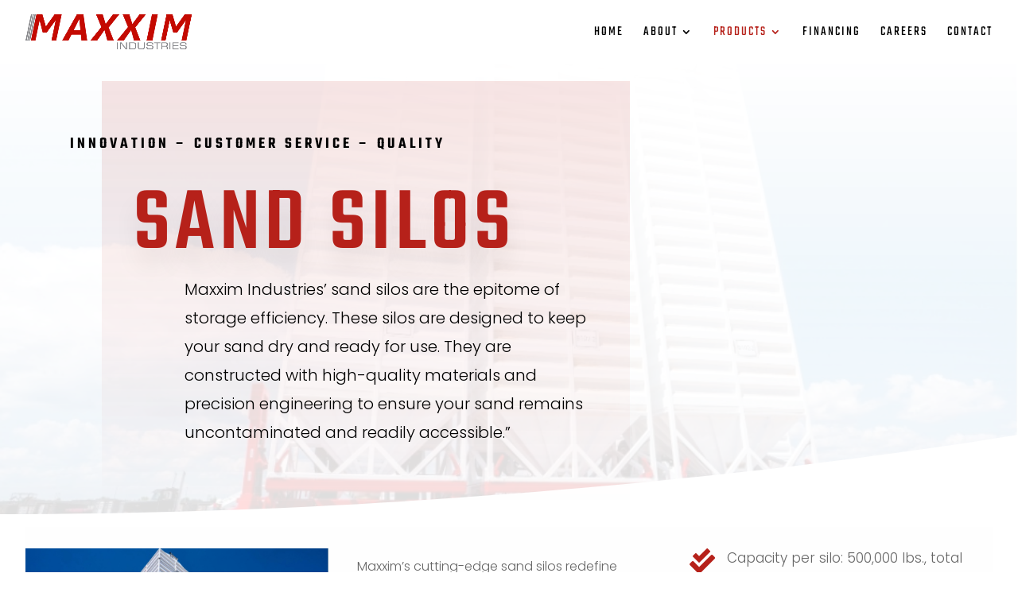

--- FILE ---
content_type: text/html; charset=utf-8
request_url: https://www.google.com/recaptcha/api2/anchor?ar=1&k=6LeRlbEqAAAAANyysJcX-lahcmeiO6utAC-Kv1-I&co=aHR0cHM6Ly9tYXh4aW1pbmR1c3RyaWVzLmNvbTo0NDM.&hl=en&v=PoyoqOPhxBO7pBk68S4YbpHZ&size=invisible&anchor-ms=20000&execute-ms=30000&cb=4tfdm9vq6a26
body_size: 48786
content:
<!DOCTYPE HTML><html dir="ltr" lang="en"><head><meta http-equiv="Content-Type" content="text/html; charset=UTF-8">
<meta http-equiv="X-UA-Compatible" content="IE=edge">
<title>reCAPTCHA</title>
<style type="text/css">
/* cyrillic-ext */
@font-face {
  font-family: 'Roboto';
  font-style: normal;
  font-weight: 400;
  font-stretch: 100%;
  src: url(//fonts.gstatic.com/s/roboto/v48/KFO7CnqEu92Fr1ME7kSn66aGLdTylUAMa3GUBHMdazTgWw.woff2) format('woff2');
  unicode-range: U+0460-052F, U+1C80-1C8A, U+20B4, U+2DE0-2DFF, U+A640-A69F, U+FE2E-FE2F;
}
/* cyrillic */
@font-face {
  font-family: 'Roboto';
  font-style: normal;
  font-weight: 400;
  font-stretch: 100%;
  src: url(//fonts.gstatic.com/s/roboto/v48/KFO7CnqEu92Fr1ME7kSn66aGLdTylUAMa3iUBHMdazTgWw.woff2) format('woff2');
  unicode-range: U+0301, U+0400-045F, U+0490-0491, U+04B0-04B1, U+2116;
}
/* greek-ext */
@font-face {
  font-family: 'Roboto';
  font-style: normal;
  font-weight: 400;
  font-stretch: 100%;
  src: url(//fonts.gstatic.com/s/roboto/v48/KFO7CnqEu92Fr1ME7kSn66aGLdTylUAMa3CUBHMdazTgWw.woff2) format('woff2');
  unicode-range: U+1F00-1FFF;
}
/* greek */
@font-face {
  font-family: 'Roboto';
  font-style: normal;
  font-weight: 400;
  font-stretch: 100%;
  src: url(//fonts.gstatic.com/s/roboto/v48/KFO7CnqEu92Fr1ME7kSn66aGLdTylUAMa3-UBHMdazTgWw.woff2) format('woff2');
  unicode-range: U+0370-0377, U+037A-037F, U+0384-038A, U+038C, U+038E-03A1, U+03A3-03FF;
}
/* math */
@font-face {
  font-family: 'Roboto';
  font-style: normal;
  font-weight: 400;
  font-stretch: 100%;
  src: url(//fonts.gstatic.com/s/roboto/v48/KFO7CnqEu92Fr1ME7kSn66aGLdTylUAMawCUBHMdazTgWw.woff2) format('woff2');
  unicode-range: U+0302-0303, U+0305, U+0307-0308, U+0310, U+0312, U+0315, U+031A, U+0326-0327, U+032C, U+032F-0330, U+0332-0333, U+0338, U+033A, U+0346, U+034D, U+0391-03A1, U+03A3-03A9, U+03B1-03C9, U+03D1, U+03D5-03D6, U+03F0-03F1, U+03F4-03F5, U+2016-2017, U+2034-2038, U+203C, U+2040, U+2043, U+2047, U+2050, U+2057, U+205F, U+2070-2071, U+2074-208E, U+2090-209C, U+20D0-20DC, U+20E1, U+20E5-20EF, U+2100-2112, U+2114-2115, U+2117-2121, U+2123-214F, U+2190, U+2192, U+2194-21AE, U+21B0-21E5, U+21F1-21F2, U+21F4-2211, U+2213-2214, U+2216-22FF, U+2308-230B, U+2310, U+2319, U+231C-2321, U+2336-237A, U+237C, U+2395, U+239B-23B7, U+23D0, U+23DC-23E1, U+2474-2475, U+25AF, U+25B3, U+25B7, U+25BD, U+25C1, U+25CA, U+25CC, U+25FB, U+266D-266F, U+27C0-27FF, U+2900-2AFF, U+2B0E-2B11, U+2B30-2B4C, U+2BFE, U+3030, U+FF5B, U+FF5D, U+1D400-1D7FF, U+1EE00-1EEFF;
}
/* symbols */
@font-face {
  font-family: 'Roboto';
  font-style: normal;
  font-weight: 400;
  font-stretch: 100%;
  src: url(//fonts.gstatic.com/s/roboto/v48/KFO7CnqEu92Fr1ME7kSn66aGLdTylUAMaxKUBHMdazTgWw.woff2) format('woff2');
  unicode-range: U+0001-000C, U+000E-001F, U+007F-009F, U+20DD-20E0, U+20E2-20E4, U+2150-218F, U+2190, U+2192, U+2194-2199, U+21AF, U+21E6-21F0, U+21F3, U+2218-2219, U+2299, U+22C4-22C6, U+2300-243F, U+2440-244A, U+2460-24FF, U+25A0-27BF, U+2800-28FF, U+2921-2922, U+2981, U+29BF, U+29EB, U+2B00-2BFF, U+4DC0-4DFF, U+FFF9-FFFB, U+10140-1018E, U+10190-1019C, U+101A0, U+101D0-101FD, U+102E0-102FB, U+10E60-10E7E, U+1D2C0-1D2D3, U+1D2E0-1D37F, U+1F000-1F0FF, U+1F100-1F1AD, U+1F1E6-1F1FF, U+1F30D-1F30F, U+1F315, U+1F31C, U+1F31E, U+1F320-1F32C, U+1F336, U+1F378, U+1F37D, U+1F382, U+1F393-1F39F, U+1F3A7-1F3A8, U+1F3AC-1F3AF, U+1F3C2, U+1F3C4-1F3C6, U+1F3CA-1F3CE, U+1F3D4-1F3E0, U+1F3ED, U+1F3F1-1F3F3, U+1F3F5-1F3F7, U+1F408, U+1F415, U+1F41F, U+1F426, U+1F43F, U+1F441-1F442, U+1F444, U+1F446-1F449, U+1F44C-1F44E, U+1F453, U+1F46A, U+1F47D, U+1F4A3, U+1F4B0, U+1F4B3, U+1F4B9, U+1F4BB, U+1F4BF, U+1F4C8-1F4CB, U+1F4D6, U+1F4DA, U+1F4DF, U+1F4E3-1F4E6, U+1F4EA-1F4ED, U+1F4F7, U+1F4F9-1F4FB, U+1F4FD-1F4FE, U+1F503, U+1F507-1F50B, U+1F50D, U+1F512-1F513, U+1F53E-1F54A, U+1F54F-1F5FA, U+1F610, U+1F650-1F67F, U+1F687, U+1F68D, U+1F691, U+1F694, U+1F698, U+1F6AD, U+1F6B2, U+1F6B9-1F6BA, U+1F6BC, U+1F6C6-1F6CF, U+1F6D3-1F6D7, U+1F6E0-1F6EA, U+1F6F0-1F6F3, U+1F6F7-1F6FC, U+1F700-1F7FF, U+1F800-1F80B, U+1F810-1F847, U+1F850-1F859, U+1F860-1F887, U+1F890-1F8AD, U+1F8B0-1F8BB, U+1F8C0-1F8C1, U+1F900-1F90B, U+1F93B, U+1F946, U+1F984, U+1F996, U+1F9E9, U+1FA00-1FA6F, U+1FA70-1FA7C, U+1FA80-1FA89, U+1FA8F-1FAC6, U+1FACE-1FADC, U+1FADF-1FAE9, U+1FAF0-1FAF8, U+1FB00-1FBFF;
}
/* vietnamese */
@font-face {
  font-family: 'Roboto';
  font-style: normal;
  font-weight: 400;
  font-stretch: 100%;
  src: url(//fonts.gstatic.com/s/roboto/v48/KFO7CnqEu92Fr1ME7kSn66aGLdTylUAMa3OUBHMdazTgWw.woff2) format('woff2');
  unicode-range: U+0102-0103, U+0110-0111, U+0128-0129, U+0168-0169, U+01A0-01A1, U+01AF-01B0, U+0300-0301, U+0303-0304, U+0308-0309, U+0323, U+0329, U+1EA0-1EF9, U+20AB;
}
/* latin-ext */
@font-face {
  font-family: 'Roboto';
  font-style: normal;
  font-weight: 400;
  font-stretch: 100%;
  src: url(//fonts.gstatic.com/s/roboto/v48/KFO7CnqEu92Fr1ME7kSn66aGLdTylUAMa3KUBHMdazTgWw.woff2) format('woff2');
  unicode-range: U+0100-02BA, U+02BD-02C5, U+02C7-02CC, U+02CE-02D7, U+02DD-02FF, U+0304, U+0308, U+0329, U+1D00-1DBF, U+1E00-1E9F, U+1EF2-1EFF, U+2020, U+20A0-20AB, U+20AD-20C0, U+2113, U+2C60-2C7F, U+A720-A7FF;
}
/* latin */
@font-face {
  font-family: 'Roboto';
  font-style: normal;
  font-weight: 400;
  font-stretch: 100%;
  src: url(//fonts.gstatic.com/s/roboto/v48/KFO7CnqEu92Fr1ME7kSn66aGLdTylUAMa3yUBHMdazQ.woff2) format('woff2');
  unicode-range: U+0000-00FF, U+0131, U+0152-0153, U+02BB-02BC, U+02C6, U+02DA, U+02DC, U+0304, U+0308, U+0329, U+2000-206F, U+20AC, U+2122, U+2191, U+2193, U+2212, U+2215, U+FEFF, U+FFFD;
}
/* cyrillic-ext */
@font-face {
  font-family: 'Roboto';
  font-style: normal;
  font-weight: 500;
  font-stretch: 100%;
  src: url(//fonts.gstatic.com/s/roboto/v48/KFO7CnqEu92Fr1ME7kSn66aGLdTylUAMa3GUBHMdazTgWw.woff2) format('woff2');
  unicode-range: U+0460-052F, U+1C80-1C8A, U+20B4, U+2DE0-2DFF, U+A640-A69F, U+FE2E-FE2F;
}
/* cyrillic */
@font-face {
  font-family: 'Roboto';
  font-style: normal;
  font-weight: 500;
  font-stretch: 100%;
  src: url(//fonts.gstatic.com/s/roboto/v48/KFO7CnqEu92Fr1ME7kSn66aGLdTylUAMa3iUBHMdazTgWw.woff2) format('woff2');
  unicode-range: U+0301, U+0400-045F, U+0490-0491, U+04B0-04B1, U+2116;
}
/* greek-ext */
@font-face {
  font-family: 'Roboto';
  font-style: normal;
  font-weight: 500;
  font-stretch: 100%;
  src: url(//fonts.gstatic.com/s/roboto/v48/KFO7CnqEu92Fr1ME7kSn66aGLdTylUAMa3CUBHMdazTgWw.woff2) format('woff2');
  unicode-range: U+1F00-1FFF;
}
/* greek */
@font-face {
  font-family: 'Roboto';
  font-style: normal;
  font-weight: 500;
  font-stretch: 100%;
  src: url(//fonts.gstatic.com/s/roboto/v48/KFO7CnqEu92Fr1ME7kSn66aGLdTylUAMa3-UBHMdazTgWw.woff2) format('woff2');
  unicode-range: U+0370-0377, U+037A-037F, U+0384-038A, U+038C, U+038E-03A1, U+03A3-03FF;
}
/* math */
@font-face {
  font-family: 'Roboto';
  font-style: normal;
  font-weight: 500;
  font-stretch: 100%;
  src: url(//fonts.gstatic.com/s/roboto/v48/KFO7CnqEu92Fr1ME7kSn66aGLdTylUAMawCUBHMdazTgWw.woff2) format('woff2');
  unicode-range: U+0302-0303, U+0305, U+0307-0308, U+0310, U+0312, U+0315, U+031A, U+0326-0327, U+032C, U+032F-0330, U+0332-0333, U+0338, U+033A, U+0346, U+034D, U+0391-03A1, U+03A3-03A9, U+03B1-03C9, U+03D1, U+03D5-03D6, U+03F0-03F1, U+03F4-03F5, U+2016-2017, U+2034-2038, U+203C, U+2040, U+2043, U+2047, U+2050, U+2057, U+205F, U+2070-2071, U+2074-208E, U+2090-209C, U+20D0-20DC, U+20E1, U+20E5-20EF, U+2100-2112, U+2114-2115, U+2117-2121, U+2123-214F, U+2190, U+2192, U+2194-21AE, U+21B0-21E5, U+21F1-21F2, U+21F4-2211, U+2213-2214, U+2216-22FF, U+2308-230B, U+2310, U+2319, U+231C-2321, U+2336-237A, U+237C, U+2395, U+239B-23B7, U+23D0, U+23DC-23E1, U+2474-2475, U+25AF, U+25B3, U+25B7, U+25BD, U+25C1, U+25CA, U+25CC, U+25FB, U+266D-266F, U+27C0-27FF, U+2900-2AFF, U+2B0E-2B11, U+2B30-2B4C, U+2BFE, U+3030, U+FF5B, U+FF5D, U+1D400-1D7FF, U+1EE00-1EEFF;
}
/* symbols */
@font-face {
  font-family: 'Roboto';
  font-style: normal;
  font-weight: 500;
  font-stretch: 100%;
  src: url(//fonts.gstatic.com/s/roboto/v48/KFO7CnqEu92Fr1ME7kSn66aGLdTylUAMaxKUBHMdazTgWw.woff2) format('woff2');
  unicode-range: U+0001-000C, U+000E-001F, U+007F-009F, U+20DD-20E0, U+20E2-20E4, U+2150-218F, U+2190, U+2192, U+2194-2199, U+21AF, U+21E6-21F0, U+21F3, U+2218-2219, U+2299, U+22C4-22C6, U+2300-243F, U+2440-244A, U+2460-24FF, U+25A0-27BF, U+2800-28FF, U+2921-2922, U+2981, U+29BF, U+29EB, U+2B00-2BFF, U+4DC0-4DFF, U+FFF9-FFFB, U+10140-1018E, U+10190-1019C, U+101A0, U+101D0-101FD, U+102E0-102FB, U+10E60-10E7E, U+1D2C0-1D2D3, U+1D2E0-1D37F, U+1F000-1F0FF, U+1F100-1F1AD, U+1F1E6-1F1FF, U+1F30D-1F30F, U+1F315, U+1F31C, U+1F31E, U+1F320-1F32C, U+1F336, U+1F378, U+1F37D, U+1F382, U+1F393-1F39F, U+1F3A7-1F3A8, U+1F3AC-1F3AF, U+1F3C2, U+1F3C4-1F3C6, U+1F3CA-1F3CE, U+1F3D4-1F3E0, U+1F3ED, U+1F3F1-1F3F3, U+1F3F5-1F3F7, U+1F408, U+1F415, U+1F41F, U+1F426, U+1F43F, U+1F441-1F442, U+1F444, U+1F446-1F449, U+1F44C-1F44E, U+1F453, U+1F46A, U+1F47D, U+1F4A3, U+1F4B0, U+1F4B3, U+1F4B9, U+1F4BB, U+1F4BF, U+1F4C8-1F4CB, U+1F4D6, U+1F4DA, U+1F4DF, U+1F4E3-1F4E6, U+1F4EA-1F4ED, U+1F4F7, U+1F4F9-1F4FB, U+1F4FD-1F4FE, U+1F503, U+1F507-1F50B, U+1F50D, U+1F512-1F513, U+1F53E-1F54A, U+1F54F-1F5FA, U+1F610, U+1F650-1F67F, U+1F687, U+1F68D, U+1F691, U+1F694, U+1F698, U+1F6AD, U+1F6B2, U+1F6B9-1F6BA, U+1F6BC, U+1F6C6-1F6CF, U+1F6D3-1F6D7, U+1F6E0-1F6EA, U+1F6F0-1F6F3, U+1F6F7-1F6FC, U+1F700-1F7FF, U+1F800-1F80B, U+1F810-1F847, U+1F850-1F859, U+1F860-1F887, U+1F890-1F8AD, U+1F8B0-1F8BB, U+1F8C0-1F8C1, U+1F900-1F90B, U+1F93B, U+1F946, U+1F984, U+1F996, U+1F9E9, U+1FA00-1FA6F, U+1FA70-1FA7C, U+1FA80-1FA89, U+1FA8F-1FAC6, U+1FACE-1FADC, U+1FADF-1FAE9, U+1FAF0-1FAF8, U+1FB00-1FBFF;
}
/* vietnamese */
@font-face {
  font-family: 'Roboto';
  font-style: normal;
  font-weight: 500;
  font-stretch: 100%;
  src: url(//fonts.gstatic.com/s/roboto/v48/KFO7CnqEu92Fr1ME7kSn66aGLdTylUAMa3OUBHMdazTgWw.woff2) format('woff2');
  unicode-range: U+0102-0103, U+0110-0111, U+0128-0129, U+0168-0169, U+01A0-01A1, U+01AF-01B0, U+0300-0301, U+0303-0304, U+0308-0309, U+0323, U+0329, U+1EA0-1EF9, U+20AB;
}
/* latin-ext */
@font-face {
  font-family: 'Roboto';
  font-style: normal;
  font-weight: 500;
  font-stretch: 100%;
  src: url(//fonts.gstatic.com/s/roboto/v48/KFO7CnqEu92Fr1ME7kSn66aGLdTylUAMa3KUBHMdazTgWw.woff2) format('woff2');
  unicode-range: U+0100-02BA, U+02BD-02C5, U+02C7-02CC, U+02CE-02D7, U+02DD-02FF, U+0304, U+0308, U+0329, U+1D00-1DBF, U+1E00-1E9F, U+1EF2-1EFF, U+2020, U+20A0-20AB, U+20AD-20C0, U+2113, U+2C60-2C7F, U+A720-A7FF;
}
/* latin */
@font-face {
  font-family: 'Roboto';
  font-style: normal;
  font-weight: 500;
  font-stretch: 100%;
  src: url(//fonts.gstatic.com/s/roboto/v48/KFO7CnqEu92Fr1ME7kSn66aGLdTylUAMa3yUBHMdazQ.woff2) format('woff2');
  unicode-range: U+0000-00FF, U+0131, U+0152-0153, U+02BB-02BC, U+02C6, U+02DA, U+02DC, U+0304, U+0308, U+0329, U+2000-206F, U+20AC, U+2122, U+2191, U+2193, U+2212, U+2215, U+FEFF, U+FFFD;
}
/* cyrillic-ext */
@font-face {
  font-family: 'Roboto';
  font-style: normal;
  font-weight: 900;
  font-stretch: 100%;
  src: url(//fonts.gstatic.com/s/roboto/v48/KFO7CnqEu92Fr1ME7kSn66aGLdTylUAMa3GUBHMdazTgWw.woff2) format('woff2');
  unicode-range: U+0460-052F, U+1C80-1C8A, U+20B4, U+2DE0-2DFF, U+A640-A69F, U+FE2E-FE2F;
}
/* cyrillic */
@font-face {
  font-family: 'Roboto';
  font-style: normal;
  font-weight: 900;
  font-stretch: 100%;
  src: url(//fonts.gstatic.com/s/roboto/v48/KFO7CnqEu92Fr1ME7kSn66aGLdTylUAMa3iUBHMdazTgWw.woff2) format('woff2');
  unicode-range: U+0301, U+0400-045F, U+0490-0491, U+04B0-04B1, U+2116;
}
/* greek-ext */
@font-face {
  font-family: 'Roboto';
  font-style: normal;
  font-weight: 900;
  font-stretch: 100%;
  src: url(//fonts.gstatic.com/s/roboto/v48/KFO7CnqEu92Fr1ME7kSn66aGLdTylUAMa3CUBHMdazTgWw.woff2) format('woff2');
  unicode-range: U+1F00-1FFF;
}
/* greek */
@font-face {
  font-family: 'Roboto';
  font-style: normal;
  font-weight: 900;
  font-stretch: 100%;
  src: url(//fonts.gstatic.com/s/roboto/v48/KFO7CnqEu92Fr1ME7kSn66aGLdTylUAMa3-UBHMdazTgWw.woff2) format('woff2');
  unicode-range: U+0370-0377, U+037A-037F, U+0384-038A, U+038C, U+038E-03A1, U+03A3-03FF;
}
/* math */
@font-face {
  font-family: 'Roboto';
  font-style: normal;
  font-weight: 900;
  font-stretch: 100%;
  src: url(//fonts.gstatic.com/s/roboto/v48/KFO7CnqEu92Fr1ME7kSn66aGLdTylUAMawCUBHMdazTgWw.woff2) format('woff2');
  unicode-range: U+0302-0303, U+0305, U+0307-0308, U+0310, U+0312, U+0315, U+031A, U+0326-0327, U+032C, U+032F-0330, U+0332-0333, U+0338, U+033A, U+0346, U+034D, U+0391-03A1, U+03A3-03A9, U+03B1-03C9, U+03D1, U+03D5-03D6, U+03F0-03F1, U+03F4-03F5, U+2016-2017, U+2034-2038, U+203C, U+2040, U+2043, U+2047, U+2050, U+2057, U+205F, U+2070-2071, U+2074-208E, U+2090-209C, U+20D0-20DC, U+20E1, U+20E5-20EF, U+2100-2112, U+2114-2115, U+2117-2121, U+2123-214F, U+2190, U+2192, U+2194-21AE, U+21B0-21E5, U+21F1-21F2, U+21F4-2211, U+2213-2214, U+2216-22FF, U+2308-230B, U+2310, U+2319, U+231C-2321, U+2336-237A, U+237C, U+2395, U+239B-23B7, U+23D0, U+23DC-23E1, U+2474-2475, U+25AF, U+25B3, U+25B7, U+25BD, U+25C1, U+25CA, U+25CC, U+25FB, U+266D-266F, U+27C0-27FF, U+2900-2AFF, U+2B0E-2B11, U+2B30-2B4C, U+2BFE, U+3030, U+FF5B, U+FF5D, U+1D400-1D7FF, U+1EE00-1EEFF;
}
/* symbols */
@font-face {
  font-family: 'Roboto';
  font-style: normal;
  font-weight: 900;
  font-stretch: 100%;
  src: url(//fonts.gstatic.com/s/roboto/v48/KFO7CnqEu92Fr1ME7kSn66aGLdTylUAMaxKUBHMdazTgWw.woff2) format('woff2');
  unicode-range: U+0001-000C, U+000E-001F, U+007F-009F, U+20DD-20E0, U+20E2-20E4, U+2150-218F, U+2190, U+2192, U+2194-2199, U+21AF, U+21E6-21F0, U+21F3, U+2218-2219, U+2299, U+22C4-22C6, U+2300-243F, U+2440-244A, U+2460-24FF, U+25A0-27BF, U+2800-28FF, U+2921-2922, U+2981, U+29BF, U+29EB, U+2B00-2BFF, U+4DC0-4DFF, U+FFF9-FFFB, U+10140-1018E, U+10190-1019C, U+101A0, U+101D0-101FD, U+102E0-102FB, U+10E60-10E7E, U+1D2C0-1D2D3, U+1D2E0-1D37F, U+1F000-1F0FF, U+1F100-1F1AD, U+1F1E6-1F1FF, U+1F30D-1F30F, U+1F315, U+1F31C, U+1F31E, U+1F320-1F32C, U+1F336, U+1F378, U+1F37D, U+1F382, U+1F393-1F39F, U+1F3A7-1F3A8, U+1F3AC-1F3AF, U+1F3C2, U+1F3C4-1F3C6, U+1F3CA-1F3CE, U+1F3D4-1F3E0, U+1F3ED, U+1F3F1-1F3F3, U+1F3F5-1F3F7, U+1F408, U+1F415, U+1F41F, U+1F426, U+1F43F, U+1F441-1F442, U+1F444, U+1F446-1F449, U+1F44C-1F44E, U+1F453, U+1F46A, U+1F47D, U+1F4A3, U+1F4B0, U+1F4B3, U+1F4B9, U+1F4BB, U+1F4BF, U+1F4C8-1F4CB, U+1F4D6, U+1F4DA, U+1F4DF, U+1F4E3-1F4E6, U+1F4EA-1F4ED, U+1F4F7, U+1F4F9-1F4FB, U+1F4FD-1F4FE, U+1F503, U+1F507-1F50B, U+1F50D, U+1F512-1F513, U+1F53E-1F54A, U+1F54F-1F5FA, U+1F610, U+1F650-1F67F, U+1F687, U+1F68D, U+1F691, U+1F694, U+1F698, U+1F6AD, U+1F6B2, U+1F6B9-1F6BA, U+1F6BC, U+1F6C6-1F6CF, U+1F6D3-1F6D7, U+1F6E0-1F6EA, U+1F6F0-1F6F3, U+1F6F7-1F6FC, U+1F700-1F7FF, U+1F800-1F80B, U+1F810-1F847, U+1F850-1F859, U+1F860-1F887, U+1F890-1F8AD, U+1F8B0-1F8BB, U+1F8C0-1F8C1, U+1F900-1F90B, U+1F93B, U+1F946, U+1F984, U+1F996, U+1F9E9, U+1FA00-1FA6F, U+1FA70-1FA7C, U+1FA80-1FA89, U+1FA8F-1FAC6, U+1FACE-1FADC, U+1FADF-1FAE9, U+1FAF0-1FAF8, U+1FB00-1FBFF;
}
/* vietnamese */
@font-face {
  font-family: 'Roboto';
  font-style: normal;
  font-weight: 900;
  font-stretch: 100%;
  src: url(//fonts.gstatic.com/s/roboto/v48/KFO7CnqEu92Fr1ME7kSn66aGLdTylUAMa3OUBHMdazTgWw.woff2) format('woff2');
  unicode-range: U+0102-0103, U+0110-0111, U+0128-0129, U+0168-0169, U+01A0-01A1, U+01AF-01B0, U+0300-0301, U+0303-0304, U+0308-0309, U+0323, U+0329, U+1EA0-1EF9, U+20AB;
}
/* latin-ext */
@font-face {
  font-family: 'Roboto';
  font-style: normal;
  font-weight: 900;
  font-stretch: 100%;
  src: url(//fonts.gstatic.com/s/roboto/v48/KFO7CnqEu92Fr1ME7kSn66aGLdTylUAMa3KUBHMdazTgWw.woff2) format('woff2');
  unicode-range: U+0100-02BA, U+02BD-02C5, U+02C7-02CC, U+02CE-02D7, U+02DD-02FF, U+0304, U+0308, U+0329, U+1D00-1DBF, U+1E00-1E9F, U+1EF2-1EFF, U+2020, U+20A0-20AB, U+20AD-20C0, U+2113, U+2C60-2C7F, U+A720-A7FF;
}
/* latin */
@font-face {
  font-family: 'Roboto';
  font-style: normal;
  font-weight: 900;
  font-stretch: 100%;
  src: url(//fonts.gstatic.com/s/roboto/v48/KFO7CnqEu92Fr1ME7kSn66aGLdTylUAMa3yUBHMdazQ.woff2) format('woff2');
  unicode-range: U+0000-00FF, U+0131, U+0152-0153, U+02BB-02BC, U+02C6, U+02DA, U+02DC, U+0304, U+0308, U+0329, U+2000-206F, U+20AC, U+2122, U+2191, U+2193, U+2212, U+2215, U+FEFF, U+FFFD;
}

</style>
<link rel="stylesheet" type="text/css" href="https://www.gstatic.com/recaptcha/releases/PoyoqOPhxBO7pBk68S4YbpHZ/styles__ltr.css">
<script nonce="jmcntooAxyR2ZcDlhcrzWg" type="text/javascript">window['__recaptcha_api'] = 'https://www.google.com/recaptcha/api2/';</script>
<script type="text/javascript" src="https://www.gstatic.com/recaptcha/releases/PoyoqOPhxBO7pBk68S4YbpHZ/recaptcha__en.js" nonce="jmcntooAxyR2ZcDlhcrzWg">
      
    </script></head>
<body><div id="rc-anchor-alert" class="rc-anchor-alert"></div>
<input type="hidden" id="recaptcha-token" value="[base64]">
<script type="text/javascript" nonce="jmcntooAxyR2ZcDlhcrzWg">
      recaptcha.anchor.Main.init("[\x22ainput\x22,[\x22bgdata\x22,\x22\x22,\[base64]/[base64]/[base64]/ZyhXLGgpOnEoW04sMjEsbF0sVywwKSxoKSxmYWxzZSxmYWxzZSl9Y2F0Y2goayl7RygzNTgsVyk/[base64]/[base64]/[base64]/[base64]/[base64]/[base64]/[base64]/bmV3IEJbT10oRFswXSk6dz09Mj9uZXcgQltPXShEWzBdLERbMV0pOnc9PTM/bmV3IEJbT10oRFswXSxEWzFdLERbMl0pOnc9PTQ/[base64]/[base64]/[base64]/[base64]/[base64]\\u003d\x22,\[base64]\\u003d\\u003d\x22,\x22IU3ChMKSOhJCLAbCpWLDkMKQw6zCvMOow5/CmcOwZMKWwrvDphTDvCTDm2ITwqrDscKtZMKREcKeJEMdwrMRwoA6eAzDkgl4w43CmjfCl3h2wobDjTjDt0ZUw4bDomUOw5Erw67DrC3CsiQ/w6bCiHpjKFptcVTDoiErLcOkTFXCh8OaW8OcwqRuDcK9wrrCnsOAw6TCpS/CnngBLCIaF10/w6jDgjtbWCjCgWhUwp7CgsOiw6ZKOcO/[base64]/DlQjDkkvCi8OMwr9KEg7CqmM4wrZaw79cw5tcJMO3NR1aw7fCuMKQw63ClgjCkgjCm13ClW7ChAphV8O0A0dCFMKCwr7DgQkRw7PCqgTDgcKXJsKIFUXDmcKRw5jCpyvDqxg+w5zCrDkRQ25dwr9YGMOZBsK3w5fCjH7CjWHCj8KNWMKHLxpefyYWw6/[base64]/w6YMwox4wr9pewLDoMKNBDcoNjHCqMKXI8OMwrDDgMOrYMKmw4IoAsK+wqwfwpfCscK4cWNfwq0ew59mwrExw7XDpsKQcsKSwpByQR7CpGMlw54LfS0+wq0jw4LDusO5wrbDg8Kkw7wHwr5nDFHDnsKcwpfDuEfCmsOjYsKpw5/ChcKncsKHCsOkWSrDocK/Rl7Dh8KhMcObdmvCi8OAd8OMw7RFQcKNw4TCk217wo8qfjsvwrTDsG3Ds8OXwq3DiMKCKx9/w7LDlsObwpnCnGvCpCFRwp9tRcOFRsOMwofCnsKEwqTChmLCkMO+f8KzJ8KWwq7DlF9aYWR1RcKGS8KWHcKhwp3CgsONw4E4w6Bww6PCqCMfwpvCt3/DlXXClFDCpmouw63DnsKCGMKwwplhVCM7wpXCg8OAM13Cv0RVwoM5w5NhPMKTelIgc8KOKm/DtBplwr4xwp3DuMO5TcKxJsO0wpR3w6vCoMK0W8K2XMKKZ8K5OnUOwoLCr8K6ERvCsXLDssKZV2ATaDoROR/CjMOFPcKcw7J8K8KUw79uGHrClg3ChSHCqlbCiMOGCT/[base64]/CrDfDksKbXjV5DMOiSQM5ZcO+Hg3ChR8NO8KQw5LCtcKOakrDnGHDlsOHwqzCqMKFWsKqw67Cig/CjMKVw5Vuwr52ETbDuBozwoZQwohuLlpAw6XCp8O1HMKZYlfDrHkbwrPDm8Opw6TDjmhqw43Ds8KgcsKeaCQNcgrDhGg1PcKYwpXDiXgEHn5ScC/Ct0zDnTABwposB3jCvzzDp2JREcOKw4TCslzDsMOrR1puw4ZFWD59w7jDucOIw5gPwqVWw5VxwqjDrhs/dkrCkmohdsKYKMK9wqLCv2fCpjbCuQZ5VsK1wrNaVQ7CiMKBw4HCtyjCscKNw4LDl18uGC7DkEHCgcKpwrkpw5bCvywywoLDpG1+w4DDhks3bMKdRMK5fMK1wpNSw6/Dj8OfL2DDqDjDjyzCv0PDrAbDuHvCulnCvsKnQ8ORJMK7Q8KlcGvDiHR5wprDgU8kCR4EEArCkFPCuETDssKZZBsxwol2wpUGwofCvMObeB0dw7PCpMKIwr/Di8KNwqrDiMO4ZX3CvD4VVcOJwpbDqU8QwrFaSzXCmSRnw5rCucKMQzXCj8K5QcOww4vDtxI3EcOHwqPCgR9BO8O+w5cEwo5gw4HDk07DiyQpH8Oxw6o9w4gawqw8JMOPXinCnMKXwoAKTMKFWMKRJW/CrcKbazUhw6A1w5XDqMONQw7CosKUYcONecO6RsOzTMKsFcOswpvCjQd7w45kdcOQHMKjw719w6xTWsObZMKmZcOdBcKsw4cPCUXCuH/DscOLwprDhsOAS8Kcw5HDqsKlw69/BMKbIsONw7wIwoJdw7RewpBGwoXDhMOnw7/DuGFEa8KaCcKDw69uwqLCqMKaw5IzZw90w4rDnWtfKS/ChEgkHsKqw7QXwqnCqyxswpnDmiPDv8OCwrTDisOtw6vCksKewqZscsKJDy/CjMOMM8KKV8KpwpQ8w6bDh14uwozDj11Nw63DoVtHUyzDu1jCq8KiwoLDpcOZw4poKgNow6/CvMKNbMK9w4hkwpLClMOVw5XDmMKBHMOiw6jCvFcDw7wiZiEUw4gMBsOxcTZ3w70dwp7CnE4Xw4HCqsKbND4mdCXDmAfChsO7w6/CvcKVwrpVP0Bkwp7Dng7CpcKwdU5QwqTCkMKaw5MRFVo+w5/[base64]/[base64]/wrrCvRHCj8K3woVlJ8KMUH5fwrnCjsKWAsK8aEplZsOdw51FfsKnX8KIw6cqNjwVQ8O9N8K/wqtXKsOafMOvwqx2w5jDkRfDtcOdw5nCgWLDvsO0D1/ChcK7NsKoPMOXwonDgAhYdsKvwobDvcKqEMOKwo8zw4bCsTQJw54FTcKGwoTCnsOcSMOaWELConlWVTBzaQXCiBTCr8KdYFRZwpfDp3s1wpLDssKNw5LCosOwXxPCiATDhTbDnVRlO8OfJDAgw7bCkcOEFsO+FXgIZMKgw7w3w7HDi8OeVcKhdk/DihTCosKaasOTDcKBw6smw5PCkD8KFMKJw4oxwq13wpZzw7d+w58PwrXDjsK7eVHClw5tQDzDinPDhAYSeQYKwpEPw7TDj8Oiwp4HeMKRb2VQPcOGFsKXSMKCwpplwot5RsObHGFUwpjCscOlwpvDoxB2fHvCjwAgecK0QjDDjATDlW7Du8K5WcKbwozCm8O/BsK8RWbCkMKVwop3w49LVcO3woLCuwvCr8KGN1MJwrIEw7fCuw3DtWLClykGwrFoJRTCrcOPwpHDhsK7FsO6wpjCuATDmGF4eyjDvQwydxl4wp/Co8KHMsKEw45fw67DnVjDt8KCWADDqMOAwqDCnFd3w4VCwq/[base64]/wr/CtMOucBrChMKvIMO2c8KaXCHChzvDnMK4woDCtcOxw4E/[base64]/CmGVmw6/[base64]/wpbCl3gEOsOHP1/DnyNFwrTDrUtFHMKVw5/Cmwh1XA3CksKNUD0pfRzCsHxbwppbw4kEIlpEwrw4I8OaeMO/OSQHHVtIw6/DisKMVizDiAIBbwjCv2RabcKJJ8K8w4RGcVtiw44sw43CrSbCr8O9woR0aXvDrMKRVmzCrQAmwp9QOCJ0JjtbwqLDr8OHw7fCrMK4w4/DpXbCmFRlMcOawqc2TcKBKRzCnWUiw57CvsOKwr7CgcO+w77DtHTCtQ7Di8Odw4sDwo/[base64]/[base64]/J2sew7LDqcOkwqrChBV/[base64]/DnsKpfhXCmsKRVBbCrwDCsMOufzTCuSbDjcKTw4ghP8OyW8KyLMKoMz/DvcOWUMOvGcOqG8KEwrPDhcKAaRVqw47CnsOHB2rCicOGBMKHBsO0wrd/wrxgaMOSw4bDqsO3ZsKrHS/DgWbCucOqwoYxwoxBwpNbw7rCtBrDk3fChiTCrAvCn8Obf8OVw7rCssOgwr3Ch8Ovw57DkBE8cMK8anfDqwoxw4TCkExZwr9EFVbDqR3DjSnClMODWMKaO8O1XsOgNRVdHy5vwrR8GMKsw6vCvEwPw7MEwpzDlsKWesKdw5dZw67DlhjCmDg+CgHDjUPCpDM/[base64]/[base64]/H8KTwr3Dk8Ocw6/CslHDksOQw4RVZT3DpsKZOcKZwpzDpXsaw7/Co8Ktwo5wXsOBwrxnSsOdEznCr8OIIyTDsRPCknfDsn/Dr8OBw6cJw6/DmFNqGDtQw6jDmWzCqU1eHR5DPMO2UcO1XGTDj8OpBEUtIQfDqknDusOZw4QNw43DiMKRwrlYwqYzw4TCgiDDkcKMV2nCj1/CsEsgw6DDpsKlw45kdcKtw7LCh3d4w5vCuMKMwqclw7bChkNhFsOjRg7Dl8KiJsO3w7Y/woAdA3zDhcKUDGDCj2Vjw7MoScO1wo/DhQ/CtcKlwqFSw57DkRQ7wr86w5bCojPCnW/DhcKxw4nCnw3DksO2wr/Cl8OLwqQhw4/DtVBHa3cVwoIMacO9esO9CcKUwqY/XXLCh3XDsVDDkcK1LxzDjsK+wrbDtDsmw4PDrMOzCHPDh3NMUMOTfQXDmBUQWXMELcObBxgKYkjDlxXDrEjDp8OSw43DnMOQXcOtLF/[base64]/DvyNTAXB/[base64]/[base64]/DqjgHMQLDtlMKwq5iw5nDm8KJQsKdLsKQP8OywqjDl8Ocw4h7w60Ow6nCvm7Clzoce0dGw70ww5fCszVCXm4Wcz5uwokUX0J/NMOYwoPCryjCsRQrGsK/w59+w51XwoLDrMK1w4xPNjfCt8OoUkjDjnIBwoENwrfChcKhbcOvw5V3wqHCp09OBMOYwpzDp2PDlDLDi8K0w65nwpBGEFdHwoPDqcKDw73CqT9Cw6bDosKJwocVQWFBw6vDvV/CkAlyw6jCkB7Ckml1w7fCngvCjT4dwpvCnDLDk8ORJcO+WMKkwovDlR/CnMO/[base64]/DuMK6woZLccOlw7kawo7CmAvCi8OAbwFVPnYmTcKMf1oIwpfCrxvDqXjCrkPChsKRw4fDrVhYXRQ0wrzDondwwqJRwoUTIMOUbirDsMKddsOqwrVOb8Odw6vCosKWWzPCtsKKwpgVw5bDvsOiQigzFsK0wqnDr8Onwq8JKFZ/Sjx1wrXClMOzwrvDm8KjacKhMsOYwrjCmsOefGscwqpPw6QzDXdQwqbCljDCjT10W8OHw4RGEFwHwoLCnsK6RWnDnUtReTJIU8KrW8KPwqLDq8K0w4E2MsOmwqHDpMO/wrIBCUUgRMK3w7tOV8K2JTTCuF3DtW4Wa8Klw5/DgEhFQGcDw7nDp34OwpbDpnM3ZlcoAMO4AAF1w6XCoWHCp8KsdcKHwoDCvV1/wo5ZVE8raA7CrcONw4F4wo/[base64]/DgjTCqsOQLcKQWVs7wqbDl8KmwojDj8Okw7vDmcOvwpvDmMKewprDjXjDtW0KwpJvwpTDj0/[base64]/[base64]/CtGTClcOSVMOjwr00wr8GXcOIwqZUwojCn8KKP8Kow5IJwpxCecKBEMKuw68mA8KHJsObwrlIwrElezdnUnMJKsK+woHDr3bCiUo+DUDDusKPwo3DgMOcwpbDmcKrLxx6w4QFLMONEH7DgMKRw5kWw4PCucOXFcOMwoHCimI0wpPCksOFw7tMHRRowqrDocKdQRxFaG/Di8OAwr7DsBBZGcKywrTDqsOqwrrDtsKCahbCqH3DqMOST8Kvwr0zLG4sMUbDvR98w6vDpW9wacOlwr7CrMO4aw8OwoQdwofDhQTDp1QGwo4kccOpKFVZw6XDkXjCuRxHYUTDgxwrccKRNMOVwrLDllAqwotfa8OAw4DDosKTBcKXw7DDuMKBw59Ow6I/Y8K1wrnDtMKoGwZrS8K7YMOcLcOtw6VwV1gCwpw0w6FrVQg7bBrDkmY6PMKvRiwfU2gJw6hxHcKNw47Co8OIBwkuw7RXecKGGcOfw6waaFvCrUY3ZcOoWw7Dr8O6OsOmwqJ+GcKBw63DiiIew5sZw5J7a8OfPR/[base64]/ZU91w7jDrkEpw78GXSzCv8OPwrkBd2Bdw7x/wqTCosKpcMKKIyMeIWfCgcK5esOhKMOtIXIjNV/[base64]/[base64]/DssObw5HDtXvCj8OkwrYXNjDClcOJfho4IsKKw5wIwqMpBVVswqE/[base64]/[base64]/[base64]/DpMOeUcK3KlPDuzPDtsOZWcKWNMOxw77DiUEPw6LDqcKfEQQmw7DDpBfDpElIwqlFwo7Dg25WHz3CpxHCtgIcElDDrTnDpAzCvgTDmissRA4eExnDpw0XTEYGw7sVYMKYXX8/bXvDhXs6wrVuTcOdWsKnR3ZRNMOzwprCjz1oasKmD8OwZ8Opwro/w6dewqvDnkI0w4RWwoXCpnzCkcOUMCPCjiEHwofClcO5w78Yw79nw5Q5GMKgw5EYw6PDt2vDhnc6YQcowq/CjcK/fcOFY8OXF8Ovw4LCrG7CilLCg8OtXjEWGn/DvVJuFMKrGgNgHcOaMsOzMGM/MjMyX8KHw7AHw7tWw67CnsKrMsO+w4QWw6LDoRZIwqBKDMKPwrgDOGojw61Ra8OIw4sANMKzwpXCrMKWw70Fw7w5wqNGd142DsOhwqVhFcKswo/DgcK/wqtsPMKkWkgLwoFgcsKfw5TCtHEWwp/[base64]/DnmodWzg/w5BGwpjDn0NawqXCqsOQwpfDg8OCwpUlwrEqHMOvwr1NCVNyw7BgYMK1wqxhw5UDH18Jw5RZSgXCosO+HCZRwobDkyzDucK5wpzCpsKpw67DtMKgAMK0dsKXwrV7CDJtFQjCscK/T8OTS8KJLMK1wrDDnRzCpSTDig5XbEpBKMK3WC3CgA/DhA7DlsObMMKAJcOywq0UcHPDpcO2w6jCucKCG8KZwpN4w6jDn2zCkwNWNl10wozDl8KBw7jCi8KFwq1lw6hgCMK3F1nCucKWwr4/wrDCjUrCh1h4w6fCgGZLVMKVw57Cj0NjwrcRBsKtw7FLAAp0dDNFf8KwJyFtXcOdwpBQEkhiw4VkwqPDv8KjZMKuw47DtEXDtcKaDsO9w7EWbcKow6VEwo0WfMOHYMO7QUrCjlPDvn/Cu8KUYMOYwoZZYcK1w6gWQsOhNMOYbiXDl8OhXz/Cmg3DjsKXQCLDgz17wokhwoLCmcOLKAPDucOcw45yw7vCkV/DlRTCocO1DyM8b8K5QMO0wo/[base64]/CrzVXw7UFw5rCnMKnWcOST8Kew5xMKFYowqTDtcKOwqXCtsO1wq55KQJJXcOuB8Ohw6BmSw0gwpxXw5vCgcKZw7oOwo/CtgJgwpLCgF4Uw5DDnMOOB2XCjcOdwp1RwqDDgjzCllnDqsKYw49SwoDCj07DlcKow5cKYsKQVnLDqsKWw5FdEcKXOMK/wptPw684EsObwohqwoIPBhbCshQ9wrxpWybChQxPJ17CsAnCnkwQwoQGw4nDhWJDXMOsf8KxBRLCmcOVwqzCpBMlw5PDt8OqIcKsLcK6fwZIwoXCqcO9AcK9w4p4wqE1woXDoiXCn0wtP1wcT8Kuw5NKKMKHw5zDmsKBw6UYYCsNwpfCqR/DjMKaH1wgJVTCuDjDozg8R3Bnw6fDo2N+I8KXWsKVeRDChcO2wqnDhAvDl8OXFW3DhMK6woNVw7MVRAZTU3bDj8O1DMOFbGZXGMOEw6RUw43DoyzDm3wAwp7CosOzPcOIE1jClC5rw7gCwo7DmcOLcHXCqT9bW8OZwrLDlsO0RsOsw4fCh0/DoB4RDMKCdT0ofcKPfcKiwrUCw5A2wpbCpcKJw6DDnlgYw4PCkHRZScKiwo5kFcK+ERooSsOAwoDClMOxw4vCtiHDg8KSwqDCpFXDpQ7CswfDicKTf1PDoRHDjATDuCQ8w65cwqo1wrXDtCVEwq3ClUAMw67DgQnDkGzCmjbCp8Kvw4IzwrvDn8KNNU/Cu1rDkERhIkTCu8OZwozCmMKjKcKDw6pkwqjDpQNzw7/CqXhTQcKTw4TChMKBI8Kjwp4WwqzDssOgAsKxwoXCpy3Cv8OzPDxmJwx/w6LCoQfDiMKewqd2wpLClsKew6DCssKQw452LzwDw48Qw6dDWzQKf8KEFXrCpRNvZMOVwokHw4pqw5jCm0LDqcOhHGHDmsOQwo1Aw5p3XMOYw7fDol03VsOPwo5nXSTDtxQmw6nDgRHDtsKCL8KPAsKpGcOgw4xhwoXCq8OUe8Ojwo/CtMKUZyQBw4U9wq/CmcO3c8Obwp1gwrPDu8KGwpQIe2XCg8KpYsO8DcOQW2JAw4sre2gwwrfDmMK5wr9YHcO7CsO6KsKDwobDlUzCkARdw5TDicOIw7LDlHjCs2lYwpZ0aH/[base64]/[base64]/Cl8K/wqVOTMKdAXFpcsOIwpDDgcK1YsOKw7MnJcO1w5YMXkfDpkzDtMObw49peMKjwrQuEQ0Cwr87N8KDAsO0w4Y5W8KaCy4RwrHCq8KpwrpUw7DCnMKRGkHDoHfCu3pKecOSw6cvwrDDq10hbXsyNUYpwoAHBUV5CcOEEw42E3nDlcKTLMKPwp/[base64]/[base64]/[base64]/[base64]/Do8OaHxLDnwU3wq3DoB/ClcOsKlBpw5fCusOZw4Imw4p1CSl2cRx5dMKow6EQw78Fwq7DnzBqw6hbw7ppwp02w5TCocKXNsOsO1pHAMKPwrhfI8OHw6XDgMKzw5tEdMOlw7ZrHmFYSMO5bGzCgMKIwoNJw7Fbw4XDqMOJBcKHb1rDvMOowo47OMOIWTsfPsKpQ11KGBRkVMKDNXfCmj/Dmh5XEgPCiGA6w68lwrAwwonDrcKRwp/DvMK/[base64]/CrHYjw6TCj1bDgsKwwp0rDMOSwqtGHMKxJw/Dhm5IwpN0wqM3woLCjS/DscKKGVDDmR7CnRnDlAvDnl9Wwp45XFrCj3jCvk5LDsORw6/[base64]/CusOvw6Yuwr7CjMOIOgDDnztBwqF/asKHNWrDuS4qZ0HDjMOud1RbwoAzw55jwq8AwohrWcO5TsKfw4ZZwrp5DcOwKcKDw6oOw7HDoVJuwrNUwo/Du8Kew6LCjDNqw5bCu8OBfsKdw7nChcOzw7A2ZBIzJMO7F8OiDicRwoQ+J8KxwqjDlzMrBh/Ct8KHwqxnGsOjeg3DgcK5T01owo8ow7XDrHbDlVxwJ0nDlcKaAMOZwr4oNldOPQUIWcKGw58MNsO7O8Kqfxxhwq3Dk8KJwoIYRmPCsQrCgsKdNjtcTsKbPyDCrEbCmWZwTx83w53CqcK8w4rClnPDvMOYwocmOMK0w6DCl0bDhMOLbsKYw4oXGMKAw63DkFHDuC/Cj8K8wq/CoSrDrcKycMOLw6jCkXdoPcKpwrNNR8OueQlMbcK3w5grwpEAw4HDinoYwrbDtndJS1Y6aMKBAS4CNF3DpnR+ej11CgM+ZAPDmxLDrFTChm3CrMOhbUXDkDvDhi5Jw4/Cj1pRwrsOwp/CjFnDhgxVVEfDu2YCwoLCnH/[base64]/DlcO9NMKGwrQ1KwnCpzLCo8OMwr3CiMKNw6HCs3HCpcOtwoLDl8KQwq/Cu8O7BMKWfU4HPT3CtMOWw6DDsx5WXRxaA8OvIxwZwrLDmSTDqcO9wobDqcK7w7PDoBvClzcOw6DClCnDuVo/w4jDlsKcPcK5w4DDjMOOw68jwpAjw7PDiho4wpZiwpR0a8Kyw6HDs8K9CMOtwqPCp07DosO+wrvCosOsVivChcKew4EWw7cbw5MNw5Q1w4bDg2/Dg8Ksw4TDicKOw4DDv8OnwrZMwqPDpX7DkDQow47DszfCpcKVH15HfDHDkmXDvnwsD1hTw6LCp8OQwrrDrMOWc8OkRj13woRDw6MTw4TDu8K9woAOPcOgMGYrOcKgw7U9w7gJWClOwqsFZsOdw78/[base64]/Ds8KPCBkew4lLE27ChsKaw6JpZ8OcwrvDsk5iw4xjw6jChkvDr296w4rDth0zG0xEK0lDWMKmwq8KwrMRXMOFwqwqwqMYfRzChMK9w5tFw6x5A8Opw6PDozwMwonDp33DmQZKOW4Vw64lbsKYL8K+w7ACw7cWCcK+w4/[base64]/wowNDW4XLS1cdgFZw4cTwpHCi8KEw5XCrS7DucOrw5DDm1g+w7Uow7dhw7HDtg/DqcKxw4nCpsOGw6PCuSQbQ8K7VsKDw7x6ScK7w7/Dv8KJJcKlZMKfwqXCjVUMw510w6HDt8KvKMOXFkfCnMKfwooSw5bDksO/[base64]/Cj8Kow5EvwrcnVcONasKww5PCjsKXdk7CgsOqVcORRCQSMcOXby19BsOww40Pw4LDoRvDvQXDoy91KEMoT8KVwozDi8KYfXrDtsKvYsOBPcOcw7/[base64]/CpcOjw4www6vCkMKDw7bCrzzDnQ4fwoDDowXCiCxBYVtrdlAFwphsXsOjwqx2w741wqfDrgzCtkxKHjBWw5HCiMO2IgYmwqbDsMKjw5/DucOLICnDqsKSRlHCqC/Do0TDksOCw73Cvgtew6shFjlUG8KHDUDDoWMkcUTDg8KIwo3DvsKwV2LDkcO/w6A7PMK9w5rDpsOhw6vCi8KudsOwwr0Lw65XwpHDj8K0w7rDhMKYwq3Ds8KewpTCjGVcJDTCtMO7GMKGJU9Uwqx9wp7Cm8KWw7XDgjPChsKGwoDDmBp/dU4MLnPChFDDpsOywpt6wrIzJsK/wqvCscO/[base64]/[base64]/[base64]/DscObLsOZwpLDsDVAwoLDo8KGPjkABsOwOnoKXcONenDDpMKTw5/[base64]/Ds8KdF1YpwpHDkcOpQm5wP8K5PnbCq34bw5lsT2o1cMK0UB7DlX3DjMO4VcO6XxPCqnEuccOtZ8KNw5DCu1drfsOVwoPCq8Kiw5rDnztFw499MMOXw7MaA2nDuzJTHmdCw4EOwroqZMOWa2dZdcKvdEvDjnU4ZcODw45ww7fCt8OPQsKSw7PCmsKSwps9Fx/Do8KawrDCiErCkFQIwrQ4w6lQw7rDriTCpsOpDMK9w5UcEcKUWsKkwqp/JsOlw7EBw5bDusKnwqrClxXCuVZGTMOkw4cYLg/DlsKxJcK+UsOkdSgPAUzCsMOcdR0FWsO4cMOWw6xUO1/DklsQUTxpwoVEw7smV8KjTMO1w7bDtTnCo1ttRWvDpzrDgcKVA8K0aiocw5EUQjzCn1Vzwocpw6zDjMK2METCuE/Dg8KmUsK5RMOTw4guc8OHIcKrV03DmShVJ8Ohwr3ClTYKwpLCoMOxWMKPDcKEW1YAw5xQwr5gw6oWITQ2Sk/[base64]/wpDDkyFow4vCncORK8Ogw59Yw6obEcKfwoptJ8KpwqfCukPCg8KJw7nCpCMMJcK5wpxGEQzDvsKiUUnDrsOoQ35LWXnDk1fCkRM0w5cFdMKeSsOBw6LCpMKdAEXDosKdwoPDmsOiw5Nbw5dgRsKIwrnCi8Kbw4LDuErChMKAJiFyT2/[base64]/w5nCqcOyPcOXwqBEwofCrMKBw5cQwogsIcOXKip3w4FMW8OPw45lwoQdwpTDqcKHwpvCsCTCgMKEZcKuNGtVbkJvZsOFQcOvw7Zdw5fDrcKmwp3CpMKsw7TChnMTchElPA1nYSVJw4bCksKbKcOpURjCmz7DisOFwpPDpgHDoMOuwrIqBUTCnlJ2wrFyf8Klw70/w6h/L0bCq8OCHMOwwoh1Tw0Fw5bCosOBOh7CvMO3wqLDsErCvcOnH3cKw6gXw5wddcOpwo1bSn3CnBhww68eRMO6Y1nCvT3DtSjCj0FdGcK+LMKGVcOADMOhQcKGw6UcPGxeARnCocOYbG/[base64]/woHDoBwtwqjCv2nDp8OiGVrDikBtSGEtw47CumrCicKfwrTDiWNtwqUpw5J2wqIybkrDqwfDnsKywpvDtcKzW8O6Q3w5RTbDh8OMMhbDoXY0woXCtngSw5YzEWdVRg10wpvCpMKWCxomwpvCqlVDw7YrwqjCi8OBWR/DlMKqwpnDkzPDiEBjw5nDjMKgCsKbwrXCrsOqw54YwrpxMcOhIcOaOsOHwqvCpsKsw6PDqW/Cq3TDkMOFTMKmw5LCq8KeTMOEwo8rXB7CnQrDokVZwrXCnjN8wpPCu8OFE8KPJcOnD3rDhVDCi8K+HMO7wpwsw5zCh8KVw5XDs1ESR8OuKH7DnEfCs2/DmUjDrFp6wrI/KsOuw5TDl8Krw7lQTBLDpA54OAXDuMOCQcK0QBl4w4gyDMOsVcOdwrTCkcKqADfClcO8wrnDlyo8wrfCpcO9T8OEUMOKQxzCiMOCMMObSyxew7xUwpXDiMOwHcKeZcOawo3CsnjCp1VdwqXDhSbDmQtcwrjCnhI2w5xcf0k9w7BcwrhTPRzChynCgMO7w47CjGvCq8K/OsOrA0pWEcKIOcO/wrvDq17CjsOROMO2aTzChsKzwqfDhcKfNznDncOJacKVwrNiwqnCqcODwoTCg8OVTTXDnHjCk8Kww5dFwojCrMK0BzIIUnBLwrbDv3FAKnPDnFp1w4nDlsK+w6xGMsOSw5sGwrB2wrIiYX/CpsK4wrZlV8KLwrstQ8KUwp1gwpTDlXhnNcKMwrTCicOUwoNXwrHDoRPDrXkFAjE6XGvDn8Kkw4gdX00fwqvDg8KZw7TDv27CicOgfGYDwrDDuk8tB8KuwpHCv8OdMcOeJMODwqDDk1dANVvDoDTDiMKOwpXDuVXDi8OPCn/[base64]/DisOqJFrCqk/Dq8OYBsOxHMKjwqvClx4Cw6Y7w5U4MsKxwph3wpLDpi/DoMKOCWDCmCA0e8OyGn/[base64]/wqfDkh0/YcK3O0gvOsKbYsKOCRjDrsOKFsKTwpvCicK+BRUQw7dKPUpAw6R0wrnCj8Ocw4TCkSXDuMOtwrZlUcO+EEPDhsOQLUlZwonDgHrCpMK0fMKhfFcvIgPDpcKaw5nDs03DpC/Di8O/w6sCbMO3w6HCijvCg3Q0w6FoUcKvw7HCpMO3w4zDu8OQPy7DhcOeRiXDuhQDGsK5w5d2DEJkfR0/[base64]/DtsKrLsOEw4opWMO6w4rCsSFbOAJNwq8kbkHDmlV7w43CrsK4wpIJwr/[base64]/Dk3U1w6fDs8KyNXrCsg4uX8OvEsKBwoLDqVZkw6tswp7CqBt3U8O2woPCicKIw43DmsOrw6xaNMK7w5gDwrvCmEdaBmsPMsKgwq/Ct8OgwqHClMOvJVEBIF9jNcOAwo1Dw6AJwr/DssOTwoXCiWEowoFwwpTDssKZw7jCrMKBeRV7wq9JJhY5w6zDvSI5w4BPw4XDp8Ouw6NZZV8ORMOYwrJDw4keZQl1QcKHwq0pUQondRnDnmfCkl5Yw5vCnG3CuMOcL3xCWsKYwp3ChwnDqgwEMzrDgMKxwpVSwpwJIMOnw4DCi8OawrTDnMKbwqrCv8K6fcOHwr/CiH7Ch8KNw6BRZ8KzHFMwwozCtMO9w4nCrgbDgn96wqfDvU83w5Now4LCocOZGw7CusOFw7BYwrvChnFWAhfDiWXDjcOxwqjCvcKVEsOpw4lyQcKfw6TCn8OPbC3DpGvDr3Jewp3DgDTClsKhHjlgJEPCv8OHSMKgZQnCpS7DosOFwoMTwr/[base64]/CMKnNDwJwrNnw6nDgsORwo7CgcOpdcOFwpvDnnNxw4HDlHLCg8KJJsK3AcOww4xGFMK1WcKMw4kQEcO2w6LDr8O5Q1gmwqt2UMOZw5Fiwpc+wqLDoTvCnnHChcKawr7CnMKRwqXChyLCt8Kyw7TCv8OKUMO6X3E7JFU2P1bDlQcWw6TCoV/[base64]/Dq3zDscO+w6MSw53DrcOCw6HDqMOIw6txRXdLCsKJK1oPw5PChcOqMsOJJsOwAcK1w63Ch3QvOcOAcMO1wqlGw6nDnTTDizrDt8K8w5nCqmZFJ8KrKlk0DTnCjMOGwqFYworCjcKpBgzCsxocIMO0wqZew6I5wrtqwpfCo8K9b1TDvMKWwp/CmHbCocK9bMO5wrR0w5jDpm7Ct8KTCMKmRE9PLcKcwovChVFORMKjZsOIwqZKSMO1JCUkOMOxZMO5w7DDhjRONxgWwrPDvMOgZ2bCqcOXw7vDjiLCriXDgArCqx5uwoTCt8K2w7nDhgEvJ3F7woNwbcKtwrkLwrPDoCjDkQzDpWB+bz/CnsKNwo7Do8OjcgrDgGDCv0PDpGrCtcKYXcKGGsOcw5VVNcKuw6ZGX8KLw7Y/YcOhw6xuX3omeULClcKiIDbCkHrCtUrDgF7DuA5OccKvRQoKw4jDuMKuw5d7w61SFcKiZjPDoRPCtcKpw7h0dF7DksOiwoIURMOkwqTDtsKQf8ONwoPCvwk0wpXDjBh6I8Oxw4jCpMOaI8KdN8OTw5QIcMKDw59bRcOBwrPDln/Dg8OddgPCncKnAMOGGsOxw6vDkcOXQTPDo8OWwr7CqMOTcsK9wojDjsOBw5JUwqM+AzYJw4VFe20wRhLDtn/DhMOwAsKdfsO4w4o4AMOfOMK7w6gxwoPCt8KWw7fDoQzDisO6dMKhZhdmZx7DmcOsO8OVw6/DscKNwpF6w57DuBYmIHDCnw8AGAcVfAhCw7gpM8KmwrVCJV/CvT3DtcKewqAIwoExI8KzH2fDlSUUIcK+LxV1w67CicOrUMKId0RCw5NQOWrClcOjJhrDmhRnwprCncKsw7kMw4zDhMKocsO4X1DDv1vCs8OJw7DCkGcdwp/DpsKRwonDimgQwqVPw5sGXMK+HcKYwojDpFpzw78bwozDhnABwpfDiMKCchTDhMOnCsOMWhNJJ2/CtnZiwqzCpsK/ccO5wp/ClsOJKQwdw7gZwr0OQMOKOMK2Qy8FJcOUaXgyw70eDcO5w6LCslETdcKNQsOPbMKww7MFwowkw5LCm8Orw5TCiHZSXHXDrMOrw6cOwqZzGAbCjwbDp8OGVw7DvcKUw4nDv8Kzw7DDsxswX2cEw7JYwqrDjsO9woQXGsOiw5LDgh1Xwp7CiB/DlDPDkcKpw7UcwrQDOGcuwph2GsKMw4AzUGLCsjXCund0w6FGwoohNlPDvFrDhMKowpx6D8OrwqvDvsOJWiInw7lrMwQSwo1JPMKiw5shw55JwrMyX8KwKsKtwrhEXiMVUHbCrGFtLmfDlsKBDcK/JsOaCMKdHlgVw4A9SybDgULCiMOtwqvDjsOvwrBMDFLDs8O9M03DkgtjHmdWacKbR8OJZ8Ktwo/DsiDDnMOiwoDDugQtSj9uw4PCrMOOBsOcO8Kmw6Qfw5vCl8KhacOmwrc/woTCnzFHD3lNw5nDrw8wHcO2wr9RwqDDgcKjTxl2esOxZyrCvULDl8OsDsKkDBnCqcKOwpPDiQDDrsK0aBgHw5h2QynCvnodwohSNMODwq1mEcKmbT/Cijx2wrgnw6rDg1R3woZYA8OEVEzCqwnCry5iJk8NwrJuwoPCj1B7wpgfw5xnQ3fDtMO/GMOBwr/[base64]/DoUrDuip7dMKIBsKTwqDCtsOqwq7DusO+wrvClsKka8OGFhEobcKUdmjDlcOmw7YIex46EXnDrsOqw5/DgRlaw7cHw44vbgbCrcOnw5XDgsK3woRBKsKswrLDhFPDm8K2AywvwqPDoEotRcOrw7Q9w7E7B8KVNFpMB0Q6w6hBwqrDuSMuw5HCi8ODN2/Dm8KAw77DvsOfwpvCicK1wo1MwqBzw7/DulxnwrDDo3wcw7rDisK8w7c+w7TCsT1+wrzDjkXChMOUwr8Fw5A2VsO0HzZdwp3DnwjCo3bDswPDsF7CucKkdFlFwpk1w4LCnjjCtcO4w408wp1aOsOtwrHDpMKDwo/CjyQtwonDjMOHDww1wpnCt2J4MVF9w7LDjlcJPjjCkDrCulHCh8OEwofDm3XDiV/Ci8KbAnV8wrzDp8Kzw5TDm8KVLMKywrQ7ZALDm3sWwpjDqEsyDMOMRcKra17Cs8OBN8KgVMKNwpsfw7PCp0PDscK9ecKVPsO9woh/dsOEw5hewpnCn8OyfXQgYsKgw5Z6XcKicGTDmsO8wrNzYMOYw5zCsSPCqBs3woYpwqdKSMKIaMK6PDXDhlJILsKnwrHDv8Khw6vDmMKmw6/DnifCgkPCgMKewp/[base64]/TcOUGcKMwp7CrUHDs8KOw7zCoBTDvGFyRzzDjA0tw6suw4pjwoXCgyjDtgnDosKxMsOywrZgwoHDqsK3w7/[base64]\\u003d\\u003d\x22],null,[\x22conf\x22,null,\x226LeRlbEqAAAAANyysJcX-lahcmeiO6utAC-Kv1-I\x22,0,null,null,null,1,[21,125,63,73,95,87,41,43,42,83,102,105,109,121],[1017145,362],0,null,null,null,null,0,null,0,null,700,1,null,1,\[base64]/76lBhnEnQkZnOKMAhnM8xEZ\x22,0,0,null,null,1,null,0,0,null,null,null,0],\x22https://maxximindustries.com:443\x22,null,[3,1,1],null,null,null,1,3600,[\x22https://www.google.com/intl/en/policies/privacy/\x22,\x22https://www.google.com/intl/en/policies/terms/\x22],\x22eexDyAERWYljo9nY7ygW/n0/j4NoWzLh8KAY0SHGYSU\\u003d\x22,1,0,null,1,1769041982771,0,0,[128],null,[205,193,247],\x22RC-GMVnuR9rMvrkGg\x22,null,null,null,null,null,\x220dAFcWeA5kwbcYyxkJp-j05n5ZbJr6ZAkVD1lM_Cz8oGzY4qysn72uMvsKwv475YqiTmM0uCW0Z_TXVGEvChVRoCTSOcJqNC1jNQ\x22,1769124782614]");
    </script></body></html>

--- FILE ---
content_type: text/css
request_url: https://maxximindustries.com/wp-content/et-cache/5223/et-divi-dynamic-5223.css?ver=1765019239
body_size: -466
content:
@font-face{font-family:ETmodules;font-display:block;src:url(//maxximindustries.com/wp-content/themes/Divi/core/admin/fonts/modules/all/modules.eot);src:url(//maxximindustries.com/wp-content/themes/Divi/core/admin/fonts/modules/all/modules.eot?#iefix) format("embedded-opentype"),url(//maxximindustries.com/wp-content/themes/Divi/core/admin/fonts/modules/all/modules.woff) format("woff"),url(//maxximindustries.com/wp-content/themes/Divi/core/admin/fonts/modules/all/modules.ttf) format("truetype"),url(//maxximindustries.com/wp-content/themes/Divi/core/admin/fonts/modules/all/modules.svg#ETmodules) format("svg");font-weight:400;font-style:normal}